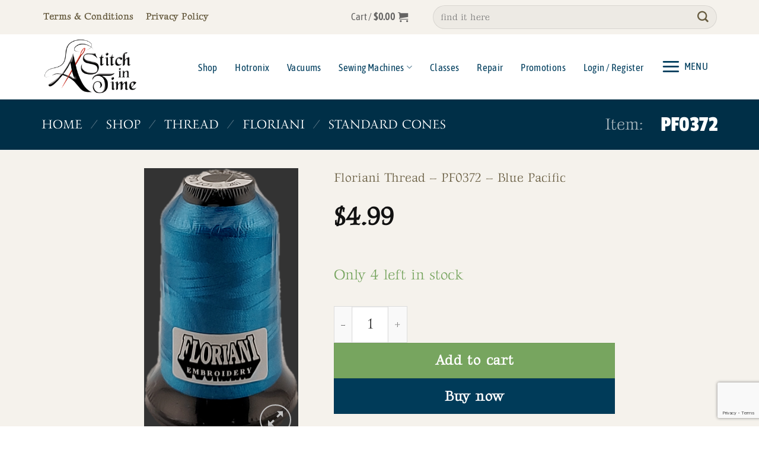

--- FILE ---
content_type: text/html; charset=utf-8
request_url: https://www.google.com/recaptcha/api2/anchor?ar=1&k=6LfPhv8qAAAAAH03C2yhL1CL22Xh8skNvzC_BLpS&co=aHR0cHM6Ly9zZXdiZW1pZGppLmNvbTo0NDM.&hl=en&v=PoyoqOPhxBO7pBk68S4YbpHZ&size=invisible&anchor-ms=20000&execute-ms=30000&cb=q4fp9sa2y4e5
body_size: 48591
content:
<!DOCTYPE HTML><html dir="ltr" lang="en"><head><meta http-equiv="Content-Type" content="text/html; charset=UTF-8">
<meta http-equiv="X-UA-Compatible" content="IE=edge">
<title>reCAPTCHA</title>
<style type="text/css">
/* cyrillic-ext */
@font-face {
  font-family: 'Roboto';
  font-style: normal;
  font-weight: 400;
  font-stretch: 100%;
  src: url(//fonts.gstatic.com/s/roboto/v48/KFO7CnqEu92Fr1ME7kSn66aGLdTylUAMa3GUBHMdazTgWw.woff2) format('woff2');
  unicode-range: U+0460-052F, U+1C80-1C8A, U+20B4, U+2DE0-2DFF, U+A640-A69F, U+FE2E-FE2F;
}
/* cyrillic */
@font-face {
  font-family: 'Roboto';
  font-style: normal;
  font-weight: 400;
  font-stretch: 100%;
  src: url(//fonts.gstatic.com/s/roboto/v48/KFO7CnqEu92Fr1ME7kSn66aGLdTylUAMa3iUBHMdazTgWw.woff2) format('woff2');
  unicode-range: U+0301, U+0400-045F, U+0490-0491, U+04B0-04B1, U+2116;
}
/* greek-ext */
@font-face {
  font-family: 'Roboto';
  font-style: normal;
  font-weight: 400;
  font-stretch: 100%;
  src: url(//fonts.gstatic.com/s/roboto/v48/KFO7CnqEu92Fr1ME7kSn66aGLdTylUAMa3CUBHMdazTgWw.woff2) format('woff2');
  unicode-range: U+1F00-1FFF;
}
/* greek */
@font-face {
  font-family: 'Roboto';
  font-style: normal;
  font-weight: 400;
  font-stretch: 100%;
  src: url(//fonts.gstatic.com/s/roboto/v48/KFO7CnqEu92Fr1ME7kSn66aGLdTylUAMa3-UBHMdazTgWw.woff2) format('woff2');
  unicode-range: U+0370-0377, U+037A-037F, U+0384-038A, U+038C, U+038E-03A1, U+03A3-03FF;
}
/* math */
@font-face {
  font-family: 'Roboto';
  font-style: normal;
  font-weight: 400;
  font-stretch: 100%;
  src: url(//fonts.gstatic.com/s/roboto/v48/KFO7CnqEu92Fr1ME7kSn66aGLdTylUAMawCUBHMdazTgWw.woff2) format('woff2');
  unicode-range: U+0302-0303, U+0305, U+0307-0308, U+0310, U+0312, U+0315, U+031A, U+0326-0327, U+032C, U+032F-0330, U+0332-0333, U+0338, U+033A, U+0346, U+034D, U+0391-03A1, U+03A3-03A9, U+03B1-03C9, U+03D1, U+03D5-03D6, U+03F0-03F1, U+03F4-03F5, U+2016-2017, U+2034-2038, U+203C, U+2040, U+2043, U+2047, U+2050, U+2057, U+205F, U+2070-2071, U+2074-208E, U+2090-209C, U+20D0-20DC, U+20E1, U+20E5-20EF, U+2100-2112, U+2114-2115, U+2117-2121, U+2123-214F, U+2190, U+2192, U+2194-21AE, U+21B0-21E5, U+21F1-21F2, U+21F4-2211, U+2213-2214, U+2216-22FF, U+2308-230B, U+2310, U+2319, U+231C-2321, U+2336-237A, U+237C, U+2395, U+239B-23B7, U+23D0, U+23DC-23E1, U+2474-2475, U+25AF, U+25B3, U+25B7, U+25BD, U+25C1, U+25CA, U+25CC, U+25FB, U+266D-266F, U+27C0-27FF, U+2900-2AFF, U+2B0E-2B11, U+2B30-2B4C, U+2BFE, U+3030, U+FF5B, U+FF5D, U+1D400-1D7FF, U+1EE00-1EEFF;
}
/* symbols */
@font-face {
  font-family: 'Roboto';
  font-style: normal;
  font-weight: 400;
  font-stretch: 100%;
  src: url(//fonts.gstatic.com/s/roboto/v48/KFO7CnqEu92Fr1ME7kSn66aGLdTylUAMaxKUBHMdazTgWw.woff2) format('woff2');
  unicode-range: U+0001-000C, U+000E-001F, U+007F-009F, U+20DD-20E0, U+20E2-20E4, U+2150-218F, U+2190, U+2192, U+2194-2199, U+21AF, U+21E6-21F0, U+21F3, U+2218-2219, U+2299, U+22C4-22C6, U+2300-243F, U+2440-244A, U+2460-24FF, U+25A0-27BF, U+2800-28FF, U+2921-2922, U+2981, U+29BF, U+29EB, U+2B00-2BFF, U+4DC0-4DFF, U+FFF9-FFFB, U+10140-1018E, U+10190-1019C, U+101A0, U+101D0-101FD, U+102E0-102FB, U+10E60-10E7E, U+1D2C0-1D2D3, U+1D2E0-1D37F, U+1F000-1F0FF, U+1F100-1F1AD, U+1F1E6-1F1FF, U+1F30D-1F30F, U+1F315, U+1F31C, U+1F31E, U+1F320-1F32C, U+1F336, U+1F378, U+1F37D, U+1F382, U+1F393-1F39F, U+1F3A7-1F3A8, U+1F3AC-1F3AF, U+1F3C2, U+1F3C4-1F3C6, U+1F3CA-1F3CE, U+1F3D4-1F3E0, U+1F3ED, U+1F3F1-1F3F3, U+1F3F5-1F3F7, U+1F408, U+1F415, U+1F41F, U+1F426, U+1F43F, U+1F441-1F442, U+1F444, U+1F446-1F449, U+1F44C-1F44E, U+1F453, U+1F46A, U+1F47D, U+1F4A3, U+1F4B0, U+1F4B3, U+1F4B9, U+1F4BB, U+1F4BF, U+1F4C8-1F4CB, U+1F4D6, U+1F4DA, U+1F4DF, U+1F4E3-1F4E6, U+1F4EA-1F4ED, U+1F4F7, U+1F4F9-1F4FB, U+1F4FD-1F4FE, U+1F503, U+1F507-1F50B, U+1F50D, U+1F512-1F513, U+1F53E-1F54A, U+1F54F-1F5FA, U+1F610, U+1F650-1F67F, U+1F687, U+1F68D, U+1F691, U+1F694, U+1F698, U+1F6AD, U+1F6B2, U+1F6B9-1F6BA, U+1F6BC, U+1F6C6-1F6CF, U+1F6D3-1F6D7, U+1F6E0-1F6EA, U+1F6F0-1F6F3, U+1F6F7-1F6FC, U+1F700-1F7FF, U+1F800-1F80B, U+1F810-1F847, U+1F850-1F859, U+1F860-1F887, U+1F890-1F8AD, U+1F8B0-1F8BB, U+1F8C0-1F8C1, U+1F900-1F90B, U+1F93B, U+1F946, U+1F984, U+1F996, U+1F9E9, U+1FA00-1FA6F, U+1FA70-1FA7C, U+1FA80-1FA89, U+1FA8F-1FAC6, U+1FACE-1FADC, U+1FADF-1FAE9, U+1FAF0-1FAF8, U+1FB00-1FBFF;
}
/* vietnamese */
@font-face {
  font-family: 'Roboto';
  font-style: normal;
  font-weight: 400;
  font-stretch: 100%;
  src: url(//fonts.gstatic.com/s/roboto/v48/KFO7CnqEu92Fr1ME7kSn66aGLdTylUAMa3OUBHMdazTgWw.woff2) format('woff2');
  unicode-range: U+0102-0103, U+0110-0111, U+0128-0129, U+0168-0169, U+01A0-01A1, U+01AF-01B0, U+0300-0301, U+0303-0304, U+0308-0309, U+0323, U+0329, U+1EA0-1EF9, U+20AB;
}
/* latin-ext */
@font-face {
  font-family: 'Roboto';
  font-style: normal;
  font-weight: 400;
  font-stretch: 100%;
  src: url(//fonts.gstatic.com/s/roboto/v48/KFO7CnqEu92Fr1ME7kSn66aGLdTylUAMa3KUBHMdazTgWw.woff2) format('woff2');
  unicode-range: U+0100-02BA, U+02BD-02C5, U+02C7-02CC, U+02CE-02D7, U+02DD-02FF, U+0304, U+0308, U+0329, U+1D00-1DBF, U+1E00-1E9F, U+1EF2-1EFF, U+2020, U+20A0-20AB, U+20AD-20C0, U+2113, U+2C60-2C7F, U+A720-A7FF;
}
/* latin */
@font-face {
  font-family: 'Roboto';
  font-style: normal;
  font-weight: 400;
  font-stretch: 100%;
  src: url(//fonts.gstatic.com/s/roboto/v48/KFO7CnqEu92Fr1ME7kSn66aGLdTylUAMa3yUBHMdazQ.woff2) format('woff2');
  unicode-range: U+0000-00FF, U+0131, U+0152-0153, U+02BB-02BC, U+02C6, U+02DA, U+02DC, U+0304, U+0308, U+0329, U+2000-206F, U+20AC, U+2122, U+2191, U+2193, U+2212, U+2215, U+FEFF, U+FFFD;
}
/* cyrillic-ext */
@font-face {
  font-family: 'Roboto';
  font-style: normal;
  font-weight: 500;
  font-stretch: 100%;
  src: url(//fonts.gstatic.com/s/roboto/v48/KFO7CnqEu92Fr1ME7kSn66aGLdTylUAMa3GUBHMdazTgWw.woff2) format('woff2');
  unicode-range: U+0460-052F, U+1C80-1C8A, U+20B4, U+2DE0-2DFF, U+A640-A69F, U+FE2E-FE2F;
}
/* cyrillic */
@font-face {
  font-family: 'Roboto';
  font-style: normal;
  font-weight: 500;
  font-stretch: 100%;
  src: url(//fonts.gstatic.com/s/roboto/v48/KFO7CnqEu92Fr1ME7kSn66aGLdTylUAMa3iUBHMdazTgWw.woff2) format('woff2');
  unicode-range: U+0301, U+0400-045F, U+0490-0491, U+04B0-04B1, U+2116;
}
/* greek-ext */
@font-face {
  font-family: 'Roboto';
  font-style: normal;
  font-weight: 500;
  font-stretch: 100%;
  src: url(//fonts.gstatic.com/s/roboto/v48/KFO7CnqEu92Fr1ME7kSn66aGLdTylUAMa3CUBHMdazTgWw.woff2) format('woff2');
  unicode-range: U+1F00-1FFF;
}
/* greek */
@font-face {
  font-family: 'Roboto';
  font-style: normal;
  font-weight: 500;
  font-stretch: 100%;
  src: url(//fonts.gstatic.com/s/roboto/v48/KFO7CnqEu92Fr1ME7kSn66aGLdTylUAMa3-UBHMdazTgWw.woff2) format('woff2');
  unicode-range: U+0370-0377, U+037A-037F, U+0384-038A, U+038C, U+038E-03A1, U+03A3-03FF;
}
/* math */
@font-face {
  font-family: 'Roboto';
  font-style: normal;
  font-weight: 500;
  font-stretch: 100%;
  src: url(//fonts.gstatic.com/s/roboto/v48/KFO7CnqEu92Fr1ME7kSn66aGLdTylUAMawCUBHMdazTgWw.woff2) format('woff2');
  unicode-range: U+0302-0303, U+0305, U+0307-0308, U+0310, U+0312, U+0315, U+031A, U+0326-0327, U+032C, U+032F-0330, U+0332-0333, U+0338, U+033A, U+0346, U+034D, U+0391-03A1, U+03A3-03A9, U+03B1-03C9, U+03D1, U+03D5-03D6, U+03F0-03F1, U+03F4-03F5, U+2016-2017, U+2034-2038, U+203C, U+2040, U+2043, U+2047, U+2050, U+2057, U+205F, U+2070-2071, U+2074-208E, U+2090-209C, U+20D0-20DC, U+20E1, U+20E5-20EF, U+2100-2112, U+2114-2115, U+2117-2121, U+2123-214F, U+2190, U+2192, U+2194-21AE, U+21B0-21E5, U+21F1-21F2, U+21F4-2211, U+2213-2214, U+2216-22FF, U+2308-230B, U+2310, U+2319, U+231C-2321, U+2336-237A, U+237C, U+2395, U+239B-23B7, U+23D0, U+23DC-23E1, U+2474-2475, U+25AF, U+25B3, U+25B7, U+25BD, U+25C1, U+25CA, U+25CC, U+25FB, U+266D-266F, U+27C0-27FF, U+2900-2AFF, U+2B0E-2B11, U+2B30-2B4C, U+2BFE, U+3030, U+FF5B, U+FF5D, U+1D400-1D7FF, U+1EE00-1EEFF;
}
/* symbols */
@font-face {
  font-family: 'Roboto';
  font-style: normal;
  font-weight: 500;
  font-stretch: 100%;
  src: url(//fonts.gstatic.com/s/roboto/v48/KFO7CnqEu92Fr1ME7kSn66aGLdTylUAMaxKUBHMdazTgWw.woff2) format('woff2');
  unicode-range: U+0001-000C, U+000E-001F, U+007F-009F, U+20DD-20E0, U+20E2-20E4, U+2150-218F, U+2190, U+2192, U+2194-2199, U+21AF, U+21E6-21F0, U+21F3, U+2218-2219, U+2299, U+22C4-22C6, U+2300-243F, U+2440-244A, U+2460-24FF, U+25A0-27BF, U+2800-28FF, U+2921-2922, U+2981, U+29BF, U+29EB, U+2B00-2BFF, U+4DC0-4DFF, U+FFF9-FFFB, U+10140-1018E, U+10190-1019C, U+101A0, U+101D0-101FD, U+102E0-102FB, U+10E60-10E7E, U+1D2C0-1D2D3, U+1D2E0-1D37F, U+1F000-1F0FF, U+1F100-1F1AD, U+1F1E6-1F1FF, U+1F30D-1F30F, U+1F315, U+1F31C, U+1F31E, U+1F320-1F32C, U+1F336, U+1F378, U+1F37D, U+1F382, U+1F393-1F39F, U+1F3A7-1F3A8, U+1F3AC-1F3AF, U+1F3C2, U+1F3C4-1F3C6, U+1F3CA-1F3CE, U+1F3D4-1F3E0, U+1F3ED, U+1F3F1-1F3F3, U+1F3F5-1F3F7, U+1F408, U+1F415, U+1F41F, U+1F426, U+1F43F, U+1F441-1F442, U+1F444, U+1F446-1F449, U+1F44C-1F44E, U+1F453, U+1F46A, U+1F47D, U+1F4A3, U+1F4B0, U+1F4B3, U+1F4B9, U+1F4BB, U+1F4BF, U+1F4C8-1F4CB, U+1F4D6, U+1F4DA, U+1F4DF, U+1F4E3-1F4E6, U+1F4EA-1F4ED, U+1F4F7, U+1F4F9-1F4FB, U+1F4FD-1F4FE, U+1F503, U+1F507-1F50B, U+1F50D, U+1F512-1F513, U+1F53E-1F54A, U+1F54F-1F5FA, U+1F610, U+1F650-1F67F, U+1F687, U+1F68D, U+1F691, U+1F694, U+1F698, U+1F6AD, U+1F6B2, U+1F6B9-1F6BA, U+1F6BC, U+1F6C6-1F6CF, U+1F6D3-1F6D7, U+1F6E0-1F6EA, U+1F6F0-1F6F3, U+1F6F7-1F6FC, U+1F700-1F7FF, U+1F800-1F80B, U+1F810-1F847, U+1F850-1F859, U+1F860-1F887, U+1F890-1F8AD, U+1F8B0-1F8BB, U+1F8C0-1F8C1, U+1F900-1F90B, U+1F93B, U+1F946, U+1F984, U+1F996, U+1F9E9, U+1FA00-1FA6F, U+1FA70-1FA7C, U+1FA80-1FA89, U+1FA8F-1FAC6, U+1FACE-1FADC, U+1FADF-1FAE9, U+1FAF0-1FAF8, U+1FB00-1FBFF;
}
/* vietnamese */
@font-face {
  font-family: 'Roboto';
  font-style: normal;
  font-weight: 500;
  font-stretch: 100%;
  src: url(//fonts.gstatic.com/s/roboto/v48/KFO7CnqEu92Fr1ME7kSn66aGLdTylUAMa3OUBHMdazTgWw.woff2) format('woff2');
  unicode-range: U+0102-0103, U+0110-0111, U+0128-0129, U+0168-0169, U+01A0-01A1, U+01AF-01B0, U+0300-0301, U+0303-0304, U+0308-0309, U+0323, U+0329, U+1EA0-1EF9, U+20AB;
}
/* latin-ext */
@font-face {
  font-family: 'Roboto';
  font-style: normal;
  font-weight: 500;
  font-stretch: 100%;
  src: url(//fonts.gstatic.com/s/roboto/v48/KFO7CnqEu92Fr1ME7kSn66aGLdTylUAMa3KUBHMdazTgWw.woff2) format('woff2');
  unicode-range: U+0100-02BA, U+02BD-02C5, U+02C7-02CC, U+02CE-02D7, U+02DD-02FF, U+0304, U+0308, U+0329, U+1D00-1DBF, U+1E00-1E9F, U+1EF2-1EFF, U+2020, U+20A0-20AB, U+20AD-20C0, U+2113, U+2C60-2C7F, U+A720-A7FF;
}
/* latin */
@font-face {
  font-family: 'Roboto';
  font-style: normal;
  font-weight: 500;
  font-stretch: 100%;
  src: url(//fonts.gstatic.com/s/roboto/v48/KFO7CnqEu92Fr1ME7kSn66aGLdTylUAMa3yUBHMdazQ.woff2) format('woff2');
  unicode-range: U+0000-00FF, U+0131, U+0152-0153, U+02BB-02BC, U+02C6, U+02DA, U+02DC, U+0304, U+0308, U+0329, U+2000-206F, U+20AC, U+2122, U+2191, U+2193, U+2212, U+2215, U+FEFF, U+FFFD;
}
/* cyrillic-ext */
@font-face {
  font-family: 'Roboto';
  font-style: normal;
  font-weight: 900;
  font-stretch: 100%;
  src: url(//fonts.gstatic.com/s/roboto/v48/KFO7CnqEu92Fr1ME7kSn66aGLdTylUAMa3GUBHMdazTgWw.woff2) format('woff2');
  unicode-range: U+0460-052F, U+1C80-1C8A, U+20B4, U+2DE0-2DFF, U+A640-A69F, U+FE2E-FE2F;
}
/* cyrillic */
@font-face {
  font-family: 'Roboto';
  font-style: normal;
  font-weight: 900;
  font-stretch: 100%;
  src: url(//fonts.gstatic.com/s/roboto/v48/KFO7CnqEu92Fr1ME7kSn66aGLdTylUAMa3iUBHMdazTgWw.woff2) format('woff2');
  unicode-range: U+0301, U+0400-045F, U+0490-0491, U+04B0-04B1, U+2116;
}
/* greek-ext */
@font-face {
  font-family: 'Roboto';
  font-style: normal;
  font-weight: 900;
  font-stretch: 100%;
  src: url(//fonts.gstatic.com/s/roboto/v48/KFO7CnqEu92Fr1ME7kSn66aGLdTylUAMa3CUBHMdazTgWw.woff2) format('woff2');
  unicode-range: U+1F00-1FFF;
}
/* greek */
@font-face {
  font-family: 'Roboto';
  font-style: normal;
  font-weight: 900;
  font-stretch: 100%;
  src: url(//fonts.gstatic.com/s/roboto/v48/KFO7CnqEu92Fr1ME7kSn66aGLdTylUAMa3-UBHMdazTgWw.woff2) format('woff2');
  unicode-range: U+0370-0377, U+037A-037F, U+0384-038A, U+038C, U+038E-03A1, U+03A3-03FF;
}
/* math */
@font-face {
  font-family: 'Roboto';
  font-style: normal;
  font-weight: 900;
  font-stretch: 100%;
  src: url(//fonts.gstatic.com/s/roboto/v48/KFO7CnqEu92Fr1ME7kSn66aGLdTylUAMawCUBHMdazTgWw.woff2) format('woff2');
  unicode-range: U+0302-0303, U+0305, U+0307-0308, U+0310, U+0312, U+0315, U+031A, U+0326-0327, U+032C, U+032F-0330, U+0332-0333, U+0338, U+033A, U+0346, U+034D, U+0391-03A1, U+03A3-03A9, U+03B1-03C9, U+03D1, U+03D5-03D6, U+03F0-03F1, U+03F4-03F5, U+2016-2017, U+2034-2038, U+203C, U+2040, U+2043, U+2047, U+2050, U+2057, U+205F, U+2070-2071, U+2074-208E, U+2090-209C, U+20D0-20DC, U+20E1, U+20E5-20EF, U+2100-2112, U+2114-2115, U+2117-2121, U+2123-214F, U+2190, U+2192, U+2194-21AE, U+21B0-21E5, U+21F1-21F2, U+21F4-2211, U+2213-2214, U+2216-22FF, U+2308-230B, U+2310, U+2319, U+231C-2321, U+2336-237A, U+237C, U+2395, U+239B-23B7, U+23D0, U+23DC-23E1, U+2474-2475, U+25AF, U+25B3, U+25B7, U+25BD, U+25C1, U+25CA, U+25CC, U+25FB, U+266D-266F, U+27C0-27FF, U+2900-2AFF, U+2B0E-2B11, U+2B30-2B4C, U+2BFE, U+3030, U+FF5B, U+FF5D, U+1D400-1D7FF, U+1EE00-1EEFF;
}
/* symbols */
@font-face {
  font-family: 'Roboto';
  font-style: normal;
  font-weight: 900;
  font-stretch: 100%;
  src: url(//fonts.gstatic.com/s/roboto/v48/KFO7CnqEu92Fr1ME7kSn66aGLdTylUAMaxKUBHMdazTgWw.woff2) format('woff2');
  unicode-range: U+0001-000C, U+000E-001F, U+007F-009F, U+20DD-20E0, U+20E2-20E4, U+2150-218F, U+2190, U+2192, U+2194-2199, U+21AF, U+21E6-21F0, U+21F3, U+2218-2219, U+2299, U+22C4-22C6, U+2300-243F, U+2440-244A, U+2460-24FF, U+25A0-27BF, U+2800-28FF, U+2921-2922, U+2981, U+29BF, U+29EB, U+2B00-2BFF, U+4DC0-4DFF, U+FFF9-FFFB, U+10140-1018E, U+10190-1019C, U+101A0, U+101D0-101FD, U+102E0-102FB, U+10E60-10E7E, U+1D2C0-1D2D3, U+1D2E0-1D37F, U+1F000-1F0FF, U+1F100-1F1AD, U+1F1E6-1F1FF, U+1F30D-1F30F, U+1F315, U+1F31C, U+1F31E, U+1F320-1F32C, U+1F336, U+1F378, U+1F37D, U+1F382, U+1F393-1F39F, U+1F3A7-1F3A8, U+1F3AC-1F3AF, U+1F3C2, U+1F3C4-1F3C6, U+1F3CA-1F3CE, U+1F3D4-1F3E0, U+1F3ED, U+1F3F1-1F3F3, U+1F3F5-1F3F7, U+1F408, U+1F415, U+1F41F, U+1F426, U+1F43F, U+1F441-1F442, U+1F444, U+1F446-1F449, U+1F44C-1F44E, U+1F453, U+1F46A, U+1F47D, U+1F4A3, U+1F4B0, U+1F4B3, U+1F4B9, U+1F4BB, U+1F4BF, U+1F4C8-1F4CB, U+1F4D6, U+1F4DA, U+1F4DF, U+1F4E3-1F4E6, U+1F4EA-1F4ED, U+1F4F7, U+1F4F9-1F4FB, U+1F4FD-1F4FE, U+1F503, U+1F507-1F50B, U+1F50D, U+1F512-1F513, U+1F53E-1F54A, U+1F54F-1F5FA, U+1F610, U+1F650-1F67F, U+1F687, U+1F68D, U+1F691, U+1F694, U+1F698, U+1F6AD, U+1F6B2, U+1F6B9-1F6BA, U+1F6BC, U+1F6C6-1F6CF, U+1F6D3-1F6D7, U+1F6E0-1F6EA, U+1F6F0-1F6F3, U+1F6F7-1F6FC, U+1F700-1F7FF, U+1F800-1F80B, U+1F810-1F847, U+1F850-1F859, U+1F860-1F887, U+1F890-1F8AD, U+1F8B0-1F8BB, U+1F8C0-1F8C1, U+1F900-1F90B, U+1F93B, U+1F946, U+1F984, U+1F996, U+1F9E9, U+1FA00-1FA6F, U+1FA70-1FA7C, U+1FA80-1FA89, U+1FA8F-1FAC6, U+1FACE-1FADC, U+1FADF-1FAE9, U+1FAF0-1FAF8, U+1FB00-1FBFF;
}
/* vietnamese */
@font-face {
  font-family: 'Roboto';
  font-style: normal;
  font-weight: 900;
  font-stretch: 100%;
  src: url(//fonts.gstatic.com/s/roboto/v48/KFO7CnqEu92Fr1ME7kSn66aGLdTylUAMa3OUBHMdazTgWw.woff2) format('woff2');
  unicode-range: U+0102-0103, U+0110-0111, U+0128-0129, U+0168-0169, U+01A0-01A1, U+01AF-01B0, U+0300-0301, U+0303-0304, U+0308-0309, U+0323, U+0329, U+1EA0-1EF9, U+20AB;
}
/* latin-ext */
@font-face {
  font-family: 'Roboto';
  font-style: normal;
  font-weight: 900;
  font-stretch: 100%;
  src: url(//fonts.gstatic.com/s/roboto/v48/KFO7CnqEu92Fr1ME7kSn66aGLdTylUAMa3KUBHMdazTgWw.woff2) format('woff2');
  unicode-range: U+0100-02BA, U+02BD-02C5, U+02C7-02CC, U+02CE-02D7, U+02DD-02FF, U+0304, U+0308, U+0329, U+1D00-1DBF, U+1E00-1E9F, U+1EF2-1EFF, U+2020, U+20A0-20AB, U+20AD-20C0, U+2113, U+2C60-2C7F, U+A720-A7FF;
}
/* latin */
@font-face {
  font-family: 'Roboto';
  font-style: normal;
  font-weight: 900;
  font-stretch: 100%;
  src: url(//fonts.gstatic.com/s/roboto/v48/KFO7CnqEu92Fr1ME7kSn66aGLdTylUAMa3yUBHMdazQ.woff2) format('woff2');
  unicode-range: U+0000-00FF, U+0131, U+0152-0153, U+02BB-02BC, U+02C6, U+02DA, U+02DC, U+0304, U+0308, U+0329, U+2000-206F, U+20AC, U+2122, U+2191, U+2193, U+2212, U+2215, U+FEFF, U+FFFD;
}

</style>
<link rel="stylesheet" type="text/css" href="https://www.gstatic.com/recaptcha/releases/PoyoqOPhxBO7pBk68S4YbpHZ/styles__ltr.css">
<script nonce="v3ufx6Z5NFhGP12lmFDQ4A" type="text/javascript">window['__recaptcha_api'] = 'https://www.google.com/recaptcha/api2/';</script>
<script type="text/javascript" src="https://www.gstatic.com/recaptcha/releases/PoyoqOPhxBO7pBk68S4YbpHZ/recaptcha__en.js" nonce="v3ufx6Z5NFhGP12lmFDQ4A">
      
    </script></head>
<body><div id="rc-anchor-alert" class="rc-anchor-alert"></div>
<input type="hidden" id="recaptcha-token" value="[base64]">
<script type="text/javascript" nonce="v3ufx6Z5NFhGP12lmFDQ4A">
      recaptcha.anchor.Main.init("[\x22ainput\x22,[\x22bgdata\x22,\x22\x22,\[base64]/[base64]/bmV3IFpbdF0obVswXSk6Sz09Mj9uZXcgWlt0XShtWzBdLG1bMV0pOks9PTM/bmV3IFpbdF0obVswXSxtWzFdLG1bMl0pOks9PTQ/[base64]/[base64]/[base64]/[base64]/[base64]/[base64]/[base64]/[base64]/[base64]/[base64]/[base64]/[base64]/[base64]/[base64]\\u003d\\u003d\x22,\[base64]\x22,\x22wo51wrPDh2UQwoHCoDVrLsKVVcKWUVvCkH3DocK5P8KVwqnDrcOmAcK4RMKOHwUsw41YwqbChwdPacOwwo0YwpzCk8KxKzDDgcO6wrdhJUPCsD9ZwpTDj03DnsOwDsOnecOmSMOdCg/DpV8vKsKpdMONwpDDg1R5CMOTwqBmIxLCocOVwrTDncOuGGhXwprCpF7DkgMzw6o6w4tJwozCnA06w7sqwrJDw5/CusKUwp95LxJ6HmMyC0rCg3jCvsO5woR7w5RDMcOYwplSbCBWw6Y+w4zDkcKnwrB2EE/Di8KuAcO1bcK8w67Ct8O3BUvDjTM1NMKlcMOZwoLCr1MwIhY0A8OLfsKzG8KIwopowrPCnsKELzzCkMKFwr9Rwpwuw6TClE40w58BayUIw4LCkng5P2k4w7/[base64]/CqHXCscO2ecKewoVaQwvDvcOYw6hDw7UEw67CkcO/U8K5UStPTMKHw4PCpMOzwpQMasOZw4PCv8K3SnpXdcK+w6sLwqAtTsOlw4oMw7A0QcOEw7ITwpNvLsO/wr8/[base64]/DvXkHwp0CEsKOw4fDlgfChi1OJ8OSw7AhIlQUB8OoIcKjKi7DlgXCrgY0w5nCkmBww4bDhx5+w6XDoAoqcRgpAnDCnMKEAjZNbsKEciAewoV1LzIpTkNhH1sCw7fDlsKYwq7DtXzDtD5zwrYfw5bCu1HCn8Ovw7o+Jy4MKcOJw7/DnFpnw43Cq8KIcVHDmsO3JcKiwrcGwq7DsnoOcR82K3PCl1x0B8ODwpMpw4tMwpxmwpXCiMObw4hObE0aPMKKw5JBfsKuYcOPMSLDpksjw5PChVfDi8KPSmHDjsONwp7CplIFworCicKWUcOiwq3Dg2QYJDrChMKVw6rCjcKkJidfdwo5Z8KDwqjCocKWw4PDhH/DlBDDqcKlw6/[base64]/[base64]/[base64]/CmsKZw5zDjsKtwoXCihUGw51bw5zDtjrDicOLc1xaIkI7w6tobsKZw61YRnDDs8Kuwo/DuEAFNMKIHsKtw5AIw4FjKMK/GWTDhgYsU8Olw7xlwr5DaWxgwrAyYX/CvRrDocKww6NKHMKhfG/[base64]/Dqhdhwo/[base64]/CtgYzEkxnwofCpWbDk1TDr0hyLRVGw4bCq2/DiMKHw6Brw5ZjRHJSw6kaOT11PMOtw40gw4Uzw4Z3wqfDmsKxw7jDqSjDvgTDm8KUcRhpdn/CmcOawoTCtUjDjnNSZwvDlsO2RcORw6NjWcKYw77DrsKjcMKqcMOfw6wVw4JMw4pRwq7CvBTCrVUISMKiw5Nkwq82FVZZwqwAwrbDvsKCw5XDkwVKUcKBw5vCmUlOwrjDp8OcfcOqZEXCiS/DuiXCicKXchzDocO+WMOSw4YBfSwwTC3CsMOGYhrDjUQeDBBbOXDCoXfDm8KFH8OmYsKrd3rDoBzCnSTDhHlqwooGWcOAasO/[base64]/UsKiFjDCmcK8KcKdw489wrzCihvDsyBgOQtNI0PDkcOTMhLCuMOnO8OMMz59aMOBw6g1HcKNw4NmwqDChSfCq8OCcXvCpEHDuVDCrsO1w59PYMOUwrjDi8KFaMOFw5/[base64]/[base64]/CjcO+wo0Sw55bDwskfMK8O8KVw6fDu8O+w6fCn8Ocw5nCiyvDp8KiwqNsNCLDj0TDoMK1L8Oqw77DoCF1w6fDiWspwprDuwvDnQMRAsOBwpQYwrdnw53CmcKow7HChWMhXSTDrMK9OW1fJ8K2w7UZTF/DkMOCwpbClDdzw4kZZXw9wpI2w73CocKGwroBwozCscOmwrFhwog7w6xcHnjDqwk/[base64]/AsO6EXPDnHlMG29zw6hPQcKfVnvDkHfDuUFaX0XDrcKUwqZOflbCpA/Dt3fDlMK6CsK8dcKtwqB3BcKCbcKWw70kw7/DsQl9wogMHsOfw4DDvsOhQcKwWcOoZyjCiMK+acONw4NNw7tTCWEwU8KKwoXDuUTDqErCjBTDlsOEw7RXwrRww53CslpUU1hrw70SQnLCri0mYj/CoSzCqltrBi8KHXHCjcO5PsOjfcOkw57CkQPDhsKAQsOhw6BFY8O4QVPCt8KnNX9SbsOuJHLDjsOOczzCtcK7w5HCj8OfEMKidsKrYFEiODvDjMOvGjHChsKDw4PCnMOrUwrCpx4zLcKzOF7Cl8Oaw60iBcOVw7EmJ8ObAMKUw5DDl8Kmw7/[base64]/[base64]/w6nDtsKbGsKpKDTDpsKcGQcGLMKoYGDCsMKXWMOQQwJcB8KVJVUBw6fDvSkkCcKlw7IjwqHCh8KLwqLDrMKDw6/CuULCt1PDisOqPXcpGAsAwo/Din7CkVzDtA/DqsK1woUcwroewpNLdlwNQRbCsAcjwr0Dwp53w4rDlS3CgRPDu8KyDncOw6XDnsO8w53DnR3DqsK2D8KXw7hGwrxeajhqXcKXw6zDnMOQwo/ChcKiIMOKYA7DiilYwrvDq8OSNMKpwpdjwolAJ8OSw51kTSbCtMOxw79ndcOCCjnCicOLSwgrd3Q3QHrCpkVCKmDDmcKdDkJXT8OHcsKOw7LCuWDDksOtw6c/w7LChg/Cv8KFDXTCgcOuZMKWS13Do2TCnW1bwrtlw4how47CjkTDncO7aD7CtsK0LUXDmnTDtkMfwo3Dsl4Vw5oMw6TCnlsgw4Ygb8KINcKNwp/DoQIBw73Dn8OWfsOkwoRFw709w57CkiUXJGLCuW7Cg8Kuw6fCjXnDnFkzdSg7D8KIwrNHw57DvcKRwqvCogvCqSpXwrc/XMOlw6XDsMKpw4TCnQg3wpwEJMKQwqnCgsO9XVYEwrUUBMOsYsK7w5AqRxrDgEw5w7bCjMOCX1gLVknDiMKILcO/wrXDicKfH8K5w4RuG8OnfmfDiwPCr8KMRsKywoDCm8KCwo41SQ0iwrtbfw3CkcOFwrw0fhnDiEzCmsKbwq1dADsLw4DCkQEEwqFjLA3Do8ObwpnCo21Uw4ZfwrTCigzDnjJKw5fDgw/[base64]/ConVaUMKNw5LCpD7Cg8O5eMKCMcK5wqwlwq5Afj9DFw7Ct8O5GWzCn8OywrXDmcOLOnp0QcKbw6JYwoPCvFkGfzlIw6csw68Reml8V8Kgw5xVGiPCvEbCiXlGwonDmMKuw4IEw7fDnClXw4XCvsKoa8O+Dz9hYksPw5DDjA7CmFVJTwzDm8OIUMOUw5Yow55/G8KuwqDClS7DkRY8w6wlcsOtfsK/w4LDi3RuwqI/U1LDmsKyw5bDil/DvMOHwoFKw4swP1/Djk8SanrClFbCpMKIW8OQNcKVwqHCpsOgwpF5MsOaw4IIYETCu8KSHQ/DphVGLEzDpsOfw4zDjMO9wqhyw5rCmsKJw794w4drw6oDw7fCjCBHw4sCwpMDw54FZsO3WMK5dcKww7oWNcKBwrlff8O0w58UwqFFwrQSw73CkMOkFcO/w7DCrz8LwrxSw7UYSCJDw6LCj8KMw6/DliHCr8OPCMKjw4EACcOewod5X1LCrcOGwoTCoiPCo8KYLMKsw6DDukrCucOrwqB1wrfDtT90YicSbcOswoA3wqLCkMK2UcODwqrDuMOgwqLCqsOkdj8CP8OIVcK3cAgmL0HCtHMMwp0Sck/DncK6NcKwVcKEwr8rwrHCvx5Uw5/Cl8OjacOqL0TDkMKZwr9eUSHCj8KKZ2J7wrYme8OFwr0fw6rCh0PCqwjChz/DosOKP8KrwpfDhQrDtsK3wpLDp1UmN8K5AMKBw7nDhlHDq8O7OsKrw4PDlcOmJH1Hw4/CgSLCoknDq2plTcOzK3R0G8Knw5fCvsK/[base64]/DpjQEw4fCmyMywrLDqi12wqA5w7rCvyrDj0p8E8K0wppKbcO2KsOuPMOUw6s0w57CoUnCksKYARceDQPDp33ChxhgwoF4QsONG2V1cMOBwrDCoXhSwoJPwqTCg15fwqfDuzMNITjDmMOfw58iAsOHwp3CncOAwpsMIG/DlEkrMUoOBsO6cE1bXmvCqsOnZjZwMWxkwobCuMOPwrrDu8OtXCAHK8K3wpw/w4cAw4TDkMK6JhfDpAYqYsObeBzCrcKFZDLDuMORZMKZw7JVwoDDuj3Dh13CvznCgmPCu3rDpsKUHj0Mw5FewrABAMK6esKNJQF2OTrCqRTDozbDjH7DhnjDqMK4w4JzwqXCiMOoCgzDpy3CjsKNGTHDkW7CrsK1w6pZOcOCGAsmwoDDknvDjE/DusKmZMKiwqHCoC9FcFPCsDzDpVXCjiwIXzDCgMK0woY8w5PCpsKXXx/CoxFfKHbDosKPwoDDkGDDl8O3JgvDocOiAWRPw61Aw7rCpMKRY2zCsMOoOT8xXsKCHSfDhF/DhsO5DW/ClG0oA8Kzw73CiMKcUsOiw4bCqCx7wqJywpVPC2HCrsOJKsKnwp9UPFRGajtCAMKAAGJpQyHCuxd7AFZdwq7CrAnCqsK7w5LCmMOowogbLBnCo8Kww74VTBPDhMO9bwd/wpUHfjlzNMOrw7TCq8KJw5x9w5YtWznCqVBJA8K0w61UOcKvw5YDwrJTS8KNwqABOC0DwqpMRsKmw5Bkwq/CqsKkH1DCssKgeyRhw4U+w6BnewfCvMKEPEPCqh8eN28pJ1RLwq4zAGfCqwPDrcOyFTRRGcK4L8KPwrtiBAbDllTCrXwxw6s8T3LDmcOwwprDoBLDuMOUY8OrwrMgEBlaOgrDsQRdwrvDr8OTJCPDmMKHFAx0E8OWw7nDjMKAw5vChDbCgcOGKRXCqMKiw4dGwp/Dn07CmMOmd8K6w4MeJzJEwqHCkUtDdQHDpjoXdBAow4wPw4bDn8O9w49XGhttai4Owr3CnkbCkEVpaMKrLALDv8ObVgTDqjXDpsK7Ujp8JsK1w7jDpldtw7HCm8OdU8Ozw7rCu8OBw7Ziw6TDicKGRSrDuGp+wq7DuMOrwpcScyTDgcODX8K7w7gcD8O4w7/[base64]/SRxwwo7Dm8Ovw7c2w5LDtcKcSFfDu8OOfxvCqknDlRXDpDx8w6g0w7DClD51w6LCgw9MNXrCgCgaY2jDslsPw6HCr8OVMsOZwpPCk8KdGMK3ZsKpw51/w5FMwq/CmzLCjgoSwoTCuFhAwqrCkxbDhsOPe8KmOSpmFsK8ERwGwoDCjMObw6NTYsKzWHbDjRXDux/[base64]/CskZcwpQQwqwKcQ8DwohSM8KaQcKiFcOSwonCh8Knwo/CnkDCq21cw7FKwq8/[base64]/CscKLbUMjw6zCkjNCw5rDs1hNf3XCrsO+w5sWw4jDkMO5wql6woY0BMKKw6jCrm7Dh8OZw7vCvMKqwp4ewpdRNmTDpko7wpY/[base64]/[base64]/QMK1wo7CpXZkwrwkwqHDvmvCh8OvC8K1wpzDsMOdw6ciwop3w787MxfCvMKVNcKfCcO0XX7DmFLDp8KOwpHDtlwQw4kFw5XDvsO5wq92wrfCn8KFWMKub8K6P8KEE0rDn0V/woPDs3xvRCvCusONeEp1BcOrPsKHw5RpeFXDncKaJMOZQTTDjkPCq8KIw5/CvlVCwrg+wpdFw5rDqB7CmsK0NSsOw7QywpnDk8K/[base64]/DqAUgQVdXw7FSwqVuKgx1ZcOswpPCl8KFw5bCvyDChSQEMsOGVcO3YsORwqrCocOzUz/DvUxJEW3DosOwG8OsJiQjScOxB3DDpMOECcKUwrzCsMOgG8Kew7XCo0bDrivCkG/DvMOLw6/DvMOjIk84UnNCNTnCtsOlwqrChcKkwqjCqMOVbcKRPTJrD1EnwogrV8KcKTvDj8KkwoU1w63CsXI7wqfCisKfwpbCjCXDv8ODw4fCq8OowqBgwpVjKsKjw4jDlMO/H8K5LsOowp/DocO0JnHCrjHDum3CpcOLw7tfHV54LcOCwo4RCsK3wpzDmcOmYh7DncO/UMOWwrjCnMKHV8OxMypfRTjCl8KycsKmZV0Iw5HCrA8iE8OWPjBOwrPDp8OcWH/Ch8KRw5dlP8KKWsOpwo59wqpgZcKdw6s2GjtrSitJd3HCrcKsMcKDLXjCqsKvK8OcTXwDwq/CkMOUW8KAIA3Du8OYw6M9FMKZw4F8w5soTjRwPsOZJFvCvyzCk8OAJcOfDivDrsK2wp8+woYrwqXCqsOiwpPDuS1Zw5EGwrl/YcKtAMOkQDUPeMKTw6vCmz9IdXjCu8OxVCo5CMK/UAMdw6RAE3jDq8KRF8KXcAvDhivCmH4cA8OWwrIgfVoRf37DocOlO1PCkcOMwrUbHcO8wpTDm8OVEMOMfcOKw5fCn8KLwpfDry5Aw4PCh8KVRsK1esK4X8Kqf2rCuVPCscOXE8KLQQsDwp08w6/Cj1HDrTEKCMKuDUHCjlAdwoYBFGDDjSLCslnCrWDDtcOew5bCmMOywpLChgXDlzfDqMOcwqlUEMKdw7EQw5nCnmNKwrpUKSrDlALDg8KFwoEWEyLCjAbDn8K8ZU3DphI8EVwuwqdCB8KWw4/[base64]/DuMO1CcKmw4JRb8K9KgHDj8KEw7TCmiU5w7jDocKQa2/Di1PDhcK1w703w4oaOMKgw4BYRcKuSU7Ch8O8AUrDtDXDnkdRM8O0YEnCkGLCpTDDlnvDnUjDkDkvEsKldMK2wrvCmsKDwq/DiiLDhG/[base64]/DqDrCmMOKAjtLW8OmY8KaGU8Ow5RxwpVfw7wawpwXwpDCngTDhsObKMKzw4xiw5fCpcKvUcKOw6PDniBZTBLDqQHCm8KVJcKLFMO+GnNWw6sxw4rDjVIswoTDvW9hSMO4YU7Cj8OvJcO+VmIaHsOhwoQ1w5U1w5XDozDDp1N4w7Y/[base64]/DpMKjwofDqnfDoMK9RcOsV8KZwrbCr8Kiw4TCmsKow7PCgsOKw4IZYFZBwq3CklnDsDwNY8ORIcKjw4vDisOfw40uwrTCpcKvw6EzQhdFLhJywrQQw5vDusOCP8OXD0nDjsKTwqfDvMKYO8O/Q8KdHMKWRcO/VQfDgFvCrQXCgQ7Ch8OzME/DqlzDlcKLw7cAwqrDoQMpwqfDgcOzR8K/PX1vcw4xw5Z7EMKzwrvDhCZtL8Kxw4M0w5YdTkLCqXdpTU4DKCvChnNodB7DlnfDhWxMw5rCjF9Mw5HCrcK+VmJHwpPCo8Ksw5p2w6hmw6NlXsOhw73Cky3DnEDCj35ewrbCj2HDicO9wrg/[base64]/RcO7UxXDi8OzWVvDiWfCh3PCjcKXwonCicKdDwLCjsOZdDcBw4gkBWEow7QhSTjCskHDpGVzLcOVBMK7wqrCgFbDr8Oqw7jDomPDhV/DmFnCvcK4w7ZvwrgYDWYWHcKXwpXCkzLCu8OOwqfDtzlMPRJZRxjDqE1Kw7rDnjFswrMxKlbCqMOvw7vCn8OCfGLCjiHCt8KnMMO8F0srw73DqMO+w4bCkCs1D8OWEcODw5/CuHTCoH/DjUXCmTDCvzZ6EsKVM148Hygtw5BgY8OWwq0JE8KhVTkTWEzDgizCpMK9JQfCnQY1bcKsNjDDrsKeM1LDgMKKf8O/IFsowrLDrsKnSyLCusOvQm7DvVg1wrFgwohNwpgqwq4twq0lRTbDny/DoMOBLTYXejzClcKvwq0qCQDCu8OLNF7CvyfDiMONNMKhfcO3AMO9w6gXwqPDk1DDkSHDiCh8w6/DtMO+DjFow7BYXMOhcsOPw5RRF8ONE2FDG3Zuwoc2NzjCjS3CjcKyS1XDg8OdwofDn8KYC2MKwqrCuMKKw5TCq3fChBgUZAl9K8O7LMORFMOPRcKawpsZwpzCscOyEcK2Y17CjTQawpABUsKrwonDisKdwpQ1w4NaG2nCuH/Cn3jDmkjChSljwqslIDMTHmNow701QMKwwr3Ct1jCh8OeU3/DoAnDuj3ChQwLMVEgHGo3wqohUMKEdMK4w7NDbW/CtsOMw7TDjgfCmMKDQUFpLDnDrcK7w4IUw5wSwo7DrmtrcMK5H8K+UnHCvloPwo7DtsOSwqMqwrR6fMKUw6MYw4p5wq8hZMOsw5PDmMK+W8KqNTrDlWpgwonDnRbDo8KRwrQ1HsKDwr3ChCEVQX/[base64]/[base64]/wpfDpRzCrsOnHxLDq07CpMK2RhTDncO1ZsKqw5PCusKzwq4vwqN4TXHDpMOCBy0Kw4zDiQvCsEXDhWsyHwUPwq3DpHEEKH7DunnDicOYWjR6w6RZOxA2XMOYR8OzOljConfDpcO4w7F/wqdUbgAuw6c6w7rDog3CqzwxHMOSP3A8wpFuY8KGNsOEw5/CtjZUwpJBw5/DmW3CkmzDsMOUN1jDjSzCrnRow5UpRw/Dl8KSwpc0L8OBw6DDmFjDslHDhj1AQMOLVMOHdsOVJy4vGV1pwrMmwrDDhQxpOcOhwqjDiMKMw4sREMOgNsKOw7I0w7cnAsKpw7/Dny7DiTzCt8KeSAPCq8K3V8Kaw7HCs3wWRCbDvCPDocKQw4dwZcOmK8KrwqJpw69RaU/ChMO/PcKKNw9Bw7LDp1FGw7F9bGLCnzxmw71ywplQw7UoThTCrCnCm8O1w5fCnMOpw5bCr2DCp8ODwpRPw79hw5VvUcOtY8ODRcOLKwHCjsO8wo3Dql7CjcKNwrwCw7bCr1jDg8KYwo/DicO+wqHDh8OsC8KWd8OsdWJ3woUmwoMtV0vCoHrCvUvCq8OPw5sCXMOQVl0Uwow4GsOHBRc1w4bCnMKYw6zCrcKRw7src8OiwrPDpVfDi8ONcMKyMQ/CkcO9XRnDsMKow4lYwp3ClMOqwoAhBD/CjcKocCcQw7zCtg5Pw4TDoENdaS95w4BpwqMXcsOiMyrCjE3DhsKiwo/DtgFNw6HDpsKNw5rCnsKDcMO/Q2vCmcKOwobCs8KYw4EOwp/CuiMYV1Iuw4fCp8Klfw9lOMO6w6NdRRrCnsOPOh3CogZxw6QBwpplw5x8Nwgpw6nDp8K9TjXDnDkYwprClhJeUcKWw5rCpsKhw4Fgw4JWZMOBKSjChB/DlUMVO8Ktwo8nw6jDtSZ4w6hHQcKBw7/CucKSIjzDoDN+wpzCtm9CwptFSGHDggjCncKsw5nCvUbCog3DjhFUc8K+wpjCssK7w6/Cpg8lw6PDpMO0UyXCicOaw57CtMOWfEgRwqrCtlwLe3Uyw5rDpsKUwqbDr0ZAcF7DszfDs8KEOcKjF1tvw43DsMOmEcKUw446w5Zzw6rDklTClltANxDDjcOdS8Kiw7Ztw7fDt1bCgEEHw5LDvyPCosKQe1QWGVFcUnbCkHRGw6rClGDDt8OvwqnDog/DpcKlV8KMwoHDmsKWJsOzAwXDmRI0U8OPSmPDqcOIR8OfTMKIw4HDn8KnwopWw4HCqUTCmTR/cHRdLkPDq0XDhcO6YsOSw63CqsKkwqDChsO0woN0S3osORQHbVUhZcOwwqHChjfDg3kiwpdAw4/[base64]/[base64]/[base64]/M8OBB8KhcTpFw70xwpzCuMOKwph4wrbCghfDlgVQTSvCjDPDsMK+w7Ngwq/Cgz3Cph8XwrHCn8Krw4DCmQ0zwozDiF7CvcKlWcKOw5nDpcKZw6XDqHcowp5/wqjCrsOuNcKowr7CvgIZIzVeYsKfwqJKYgkgwoVYa8K1w5nChsO0FSnCicOHVsK4dsK2PW8AwqDCqcK6dFTCh8KvGkLDjcOnO8OJwroYdmbDmcKNwrvCjsO8csKQwrxEw4xUXQFPFgN7w4jCv8KTZmJuQcKpw4/CmMOtw74/wobDpUV+PsK3w69rBDLCicKew5fDrnTDvg/Do8KHw7pfRUNKw4sZw7XCicK4w5FCwq/[base64]/Ct8K/wqgvwpHCmsKDw540wqh9w6ZeHcKywpIHWMK5wpEeBmvDkDhANS3Dq1XCllkKw5rCvyvDpcKxw7zCnT0gbcKrXW0Ke8OrZ8Okw43DrsKDw5UIw47CjsOoSmfDm1JPw4bDgS1yY8K/w4Bew7/DrAnCu3ZjYREZw7DCncOow7Vow6Icw7bDgsKrOhHDrMK8wrwowpMpEMOMbA3ClsOmwrfCrMKKwqvDoGYHwqHDjB1iw6AWWz7CrsOSLWpgBiZ8GcODT8K4MGBwNMKsw7vDqEh3wrYiO3DDjmlswr7Crn7Du8OcLBpgwq3CmXt3wobCpwVePXjDmQ/CoxXCt8OJwoTDt8ObNVzDkB7CjsOsXSgJw7PCqmgYwp88SsKeEsK3XVJcwr9DWsK9B24BwpUUwp7Ch8KFF8O/[base64]/[base64]/Dkhk3w7Zyw6p0YsKUw54sworCiiwMbCxpwo7DhWTCnH4Fwpwtwr/DpMKdDMKFwpQqw6UsVcOSw78jwpwRw5/CiXLDiMKAwphzEyJIw65qQibDsyTCl00dIl5hw5oTQDJAwo5kOcK+VsOQwozDilrCrsKFwo3Dp8OJwqQnfnDCo3hLw7QYecO2w5jCoHhnWFbCqcKGYMO3bCp3wp3CllHCp2xPwqBew57DgcOaTWtfDHhoQcOTdMKncMK5w6PCi8OQwpQEwpMsUETCoMO/JC06w6LDqMKOEAoAbcKFI37Ci3EOwookM8Omw7YDwox6CH1zIxQ8w44VEcOOw7DDgy1MdTTChsO5fRvCsMOCw69iA05xLFjDo3zCiMKkwpvClcK3DMOww7E5w6bCiMK2KMO0csKoKR1pw7l+L8OBwrxFwpzCilnCnMKhIsKzwo/CnWHDpE7Ci8KtRSthwpIcTyTClBTDuzDCusK7ShMww4DDjFTDrsOBw6XDgcOKJh8lKMOPwrLCsn/DtMKPAzoEw5wbw57DgAbDklt4JMO+wrrCo8OtLhjDvcKAQB/Dk8OhdXzCuMKaT3rCpUURb8KoG8KBwo7CqcKJwpvCq1HDvMKGwoFaWcOQwqFPwpTCllPCsCnDvcKxGjXCvgHCqMOKL0nCs8ODw7fCpl5fIcOpeCrDiMKWQcOQesKww7EnwpB1wrnCvcKUwqjCr8KewqoMwpXCncO3wp7DpU/[base64]/Cq8OVwqLDilR/wodMwolUwrolw4jDoh3Cu1HDvsKgdCfCusKRYEPCu8KPMUvCsMKRZWdcJmlKwpTCogsiwpZ6w6E3w7tew41sa3TDlmQyTsOLw6/CqsKSRcKdck3Dnn0fwqQrwqrCicKrdmN5wo/DiMOpMXLCgMKsw6jCpzLCkcKrwpkuGcKfw5NhU3LDq8KbwrvDmj3CmwDDuMOkJmXCqcOwUyXDosKQw60dwqLCnTdywojCrxrDnDDDmsOMw5LDjXMKw4nDjsKywo/DglzCksKrw5vDgsO3bcOJGFAwAsKBG1NTOgEEw6J0wp/DrTfChSHDvcO3OlnDrEvClMKdLcKowpzCo8OEw4oPw6jCu13CqWEoR2Qew5/DiDXDosOYw7rCoMKld8O2w6YwOlxNwpV1G0VBBWZmBsO8E0/DvsOTRgIbw54Tw7LDk8KVbsKyamfCvzRLw7YsLHfDrX0dRMOfw7fDjnHCn3h7VMO+RAlxwpLDvGMaw7s/T8Kzwq3Cj8OBDMOmw6/DgHrDuHdOw4dswr/Di8O0wpN7HMKMw6XDnMKJw44GA8KoUMKlBl/Cv2HDtMKHw7pybsOUKcKxw5YoN8Klw4jCi0Nxw5zDlyTCnQ4YGn1WwpAwVMK/w7zDpnfDnMKmwonDilY7AsORYcOhDVbDmTvCqQIaBj/DuXJlKcOCMwrCucOEw4h6S3PCgmbClHTCmsOMQ8KOFsKSwpvDqsO+wpl2KhtSw6zChMOZCsKmJRw/wo9Aw7/[base64]/csOHwqzCigLDsT7Cu8KAOMKGw5LDkUDCp8O7BcKZw5pQMkUjecOCw6tNCx7Dt8OiCsKAw6nDllEeAAvCrz8hwoJFw6nDrRLDmSUZwqfDscKTw7IdwpbCmUAGOMOTUVg/wrlgBcK0UCLCnMKUTA7DulEVw5N/SMKLD8OGw7x4WMKuUR7Dh3hLwpYpwqk0fiNVXsKbf8KYwpthdMKBT8OHeURvwojDqAbDpcK9wrtiDE0gQhAxw6DDvcOqw6vCgsOrSEjDpXdjUcKfw4sVQMOqwrLCvTEUw5LCjMKgJi5lwrEQesOcCMKhw4Vna0/[base64]/[base64]/ChBcgw7d9WlbCjMKZw5fCn8OHw5jCqsOow4AMwrB8w53CvsK5wpjCqcOJwrMQw5/[base64]/DgsKHwrUJFUgeKMOGw5DCvsOqw6fDiMOHwpfCu2ElK8K6w6Rlw6jDmcK3KxRZwqLDjBAeZMK4w4/CvsOFJ8Omwo89N8OzLcKocHJOw4obG8Otw5vDs1XCncOPRiIgbj9Ew4fCnBIIwoHDsBkIUsKXwrBYYsKUw4HDhH3CjMOEwqfDmnp6JA7DmcKgE33DsGgdDX3DgMOkwqfCm8Ovw6nCjHfCmMOeDjzCocKLwpgiwrDDiH9Nw4YcPcKHYcKbwpzDuMK+dG1Cw6/CnSIOdjBWOcKZwoBjTsOAw7zCuQ7CnCViTsKTKDfCmcOmwozDlMKawo/DnG9cVhcqRwV5JcK4w7VBY33DlsKuEMKHfiHCsBPCvwnCmsO/w7TCrAzDtcKbwp3Cl8OgD8OqPsOrKUnCjGE5T8Oiw67DjsKHwq7DhcKLw5otwqNzw4XDo8KUbsKvwrvCm2bCtcKAfHPDncODwrwFIzHCocKnHMOUC8Kew5vCi8O8YzPCj2/CoMKdw7UWwo1Pw7dZeQELIR9+wrzCmRjDqCd+VBJsw7swYywaBsObFVZ7w4ooNQ4GwqYvVsKDXsOefH/DqlLDj8KRw4HDj0nDu8OPHAsiEXnDjMKxwq/Dg8O7ZsOnEcKPw6bCqV3CucKCBlrDu8K7XsO4w7nDucO9Y1/CqS/[base64]/wqMSZMO4HMOQwrrCrMK/FUrDq8Kbwqk7wotkw6fCusOwYW7CmsK6WcKpw4nDh8KbwqwOw6EkHyDCg8KCIFnDnTXCoEYpXF18YcOuw7TCqkh5OVbDo8KuLsOvJcOpNAYyG2JvVFPCkWrDkMKsw4HCjcKIwrNuw7XDgDvCpA/[base64]/CnUfDlXs0SFxmwpg+S3ozwojDgMKJw7xawqtaw7TDscOnwo42w7s0wpjDoS3CqRbCpMKOw7jDnBPCkDrDkMO6wp0owqF2wp9AFsOrwpDDq3IVWMKpw4UZcMOlZMOGbcK+Uj5wLMO2EcOCcQ0BSHdPw5Fpw4DDlFc6acKHAkENw6BdOVjCvC/[base64]/CsjfDg8OWYMK4M2FQLMOURlbCtsKKTmZPCcOCcsKlw7UbwrPCmS8/QMO/w7ZpTT/[base64]/[base64]/SMKYw7XDkcOCwqLDp2Ulwr0bw6IhwoBGwpPCsmXDrhVXwojDgj/CocKtXgodwp5awqIcw7ZRDcK0wpoPM8KNwrjCnsKLUsKISQ5kwrPCn8KDAUF5WXDDu8KQw5LDkXvDkBTCm8ODNhTDjMOlw47ChDQKT8OswqYaTVNCI8OWwqXDkU/[base64]/DqsOuw6LDjcKbGcO8MxQ/EsKOOVkGZMK+wqPDnzzCk8OMwonCkMOCVR/CuAsGRcOhLgPClsOkJsONeX3CtMOjbcOYBcKhwoDDjwckw7YWw4bDpMOkwpoufTrDocKsw4EOREtUw790TsOdHgLCqcOvQmM8wp/[base64]/CsMK7wo53ScOnwojDoHkDDRHCmDoYw6Qow48EwovCiHbCk8Oiw5/CuHV6wrjCgcOZFS/Cs8Ovw5VGw7DCjB1sw4tFwrktw5M2w7TDrsO3TsOowowowrNaAsKuDcOGCw7Cn3jCncOScsKkLcOsw5VTwq5pK8OgwqQswrp+wo89EsKFwqzCi8O4dH07w5Mow7jDuMOUNcOkw7/CsMKEw4JdwqbDisK6wrDDqMOyCRMjwqp2w74fCAxiw71MOcKMZsOqwp5awrlHwqjClsKkwqc4DMK+w6/Ct8KZEW/[base64]/CtMOdYMKSA8KwIsO+wotSRSfDg33Cq8KRYcO4NCjDikkUCiJGwpUsw6HDjcK5w6VObcOTwrJmw4bCtRVgwo7DtDPDscOYGRkYwrRXAV5lw5nCoUPDu8KtCcKQDy0IXMOzw6DChgnCucOaB8KDw7HCtA/[base64]/[base64]/[base64]/RlTDug05L23Cu8KqZ2vDnQnDmkvCuFhTw75mLxPCmcOyV8Kgwo7CtMKlw4LCu0whD8KnRjrDpMKkw7XClQrCjivCoMOHSMOeZsKSw6N3woHCtDZhAHBEw6ljwrdLIGtmRFBlw4A+wrFcw4/DuUMJI1LCpMKrw4Nzw74Fw77CssKNwqfCgMK8ScONai92w7R4woM0w7sUw7MawpjDgxrCs1fCs8O+w4RnKmp2wr7DsMKYNMK/aEk3wqw5NA0SfsOCYB5CaMOVP8K/w7/Dl8KHAmjCoMKNeCBafGlSw4vCojjClVvDrVd7acKgBCrCsF8jbcKDEsOVJcK0w4nDosKxFDEfw77ChsOmw4cjZQJIV2zCi2Baw7/Cn8KiA3LClyUfFBHDoknDgMKGHV9JH23Du1paw6MdwrnCpMOGwq7DuHzDq8KuNMO/w7bCt0Qjwr3ChlbDpVIaA07Doyp3wrYCJMOBwr42w5xCw6srw7QSwq1RAMO6wr8Pw5zDpWYmFS/DiMKQQcObfsOHw5ZIZsOtSwDDvEIYwrLDjQbDkR85wpo6w6UPGjw2DDLDmTrDncKIHcOBRh/[base64]/[base64]/CpcO1wrLDvBoHQSXCs1wDwp/DjmXDqRh0wr0EF8OJwofDvMO4wpjChcKDA1DDugIGwrnDgMOtLMK2w7Etw7HCnHDDuXjCnm3CnHwYWMOKUi3DvwFXwoXDnlo0wp9iw6UMbFzDuMOFUcKtT8K/C8OPJsKVNsO5aC5Ue8KHVcOzEkZOw7DCpgPCo1/CvRLDkmTDjnhsw5MQGcOhZXMvwrTDpWxbNVnCoHcQwq/Ds2vDi8Oow5DCn1dQw5PChzpIwpvCpcOXw5/Ds8KCLTbCrsKCbWEOwrkJw7JiwoLCjxvCkH/Dh34XYMKkw41SYMKMwq03XFnDgsOpDwV4dsKww5PDql3ChSMQFlNPw5bCq8OeRsKdw4pwwrJJw4Yow5l7fMKIw6jDqMOrAiLDtsKww5jDgcK6AnPDtMOWwoTCkGnCkUDDicOdGhJ6aMOKw4Now43CsXjDh8O9UMKJb1rDqyzDh8KrP8OaG0UIw6o/T8OMw5QnKMO9QhItwoHCj8Otwr1HwrQUSnnDqkN/w7nCncKTwqLCpcOew7BkQzbCnsK8OHs2wpLDjcK4AD8MH8OJwpHCnxzCl8OGWUgVwrbCpMK+FsOpQxHCncOcw6/Du8KJw6rDvj9cw7dlASlQw4dTf0YrWV/DisOoKE3CkhTCjWfDnsKYNlnCkMO9bRDCgSzCmGdrPMOUwqjCu3TCpW0+HUvDqWfDsMKgw6M5BBctbMOIVsKSwqDCpcOtLybCmUbDhcOUasO7w4vCiMOEI0DDlyPDhydjw7/[base64]/CjcKpw4bCrMKLccKnw5vCnMKSEMOnwrrDjcKnwr7Di1INH28Fw43CpgHCsGIrwqwnKitVwocDccOBwpAlwpXCjMK6A8K+Pzx1OCDDusOXcgl1dcK6wpURBsORw5/DtWQ9f8KGJsOUw57DuDfDrMONw7ZZGsOjw7jDkxd/wq7Cl8O3wrUaCT9MfMOHLhXCjgh8wp19wrTDvR7Dm1nCv8KEw60Qw67CpWbCrsOOwoPChCDCmMKdNsO6wpUQenzCs8O3Fz0swqVew4HCmsO3w4zDtcOtYsKNwpxaPR3DhcO4ZMO6YMOxcMKvwq/Cg3XDlMK0w6fDp3lEMFEmwq1PVSvCgcKrEll4QSJBw6tBw5PDi8OdMC/CtcOxC2jDisOLw43CmXHCusK3dsKrasKywqVpwqItw4vDsArDoUXClcKnwqR9Wn4qYMOUwrPCg1rDm8KUXyrDr0htwrrCssKXw5UFwr/ClsKQwrrCiQrCi2w2DzzChD0BUsKReMKCwqAPbcOXWMOlQ0E6wq3CqcO+fE/[base64]/DmhHDvybDrg7DgcKTw7bDhxcnwowQOMOJwrfCrjDCjMOLc8Okw4zDqiMbShfDkcOXwpPDoFROHm/Dr8KTW8Ohw6gwwqrDn8KsUX/CjGPDmDvCn8K0wprDlU1tXMOgbcOyJ8K1wrFVw5jCoz7Do8O5w791HcOrQcKMb8K0XMKmwrlUw61Pw6J9DsOTw77DkMKbwowNwrHDs8KnwroNwpsHw6Avw4DDvgAUw4xCw4vDssK/wqLCvCzChX/Cr0rDvxDDsMOswqnCiMKIwphqJy1+JWhxUFrClATDi8OYw4bDmcK9fcKMw51sajvCtW0KcCbDmX50VMOeHcKHPC7CuCfDsCzCs2XDmF3CjsOnCXRfw6/Dr8OtD0zCqsKBTcOiwolzwpDChMOKwo/CgcKJw4fDo8OWL8KTcFHDscKDa1QOw73CkBjCpcKLMMKUwpJtwpDCocOAw5Iywo/CqzMcJMKcwoEiFWJiW2Ud\x22],null,[\x22conf\x22,null,\x226LfPhv8qAAAAAH03C2yhL1CL22Xh8skNvzC_BLpS\x22,0,null,null,null,1,[21,125,63,73,95,87,41,43,42,83,102,105,109,121],[1017145,217],0,null,null,null,null,0,null,0,null,700,1,null,0,\[base64]/76lBhnEnQkZnOKMAhk\\u003d\x22,0,0,null,null,1,null,0,0,null,null,null,0],\x22https://sewbemidji.com:443\x22,null,[3,1,1],null,null,null,1,3600,[\x22https://www.google.com/intl/en/policies/privacy/\x22,\x22https://www.google.com/intl/en/policies/terms/\x22],\x225DyVC31xNW7EkSO1vY3y/Z3DSJxr2/i8+VhQpvJHOZI\\u003d\x22,1,0,null,1,1768911175357,0,0,[55,239,240],null,[255,10],\x22RC-RVm08fIWAUas8w\x22,null,null,null,null,null,\x220dAFcWeA5IINU1vLt1kSDGDW7SqxTZmAdMRuCVlMbNCrZtrIHM9r5yT7XHjdoRr8Yb9gXAv6NWEuK3o4oooBZMxvtpLQfi_C34pA\x22,1768993975567]");
    </script></body></html>

--- FILE ---
content_type: text/css
request_url: https://sewbemidji.com/wp-content/themes/flatsome-child/style.css?ver=3.0
body_size: 94
content:
/*
Theme Name: Flatsome Child
Description: This is a child theme for Flatsome Theme
Author: UX Themes
Template: flatsome
Version: 3.0
*/

/*************** ADD CUSTOM CSS HERE.   ***************/

/* This is for displaying the fooevents calender as weekly something on mobile but grid on desktop */
#desktop_fooevents_calendar {
  display: block;
}
     
#mobile_fooevents_calendar {
  display: none;
}
     
@media screen and (max-width: 600px) {
  #desktop_fooevents_calendar {
    display: none;
  }
     
  #mobile_fooevents_calendar {
    display: block;
  }    
}

@media only screen and (max-width: 48em) {

/*************** ADD MOBILE ONLY CSS HERE  ***************/


}
